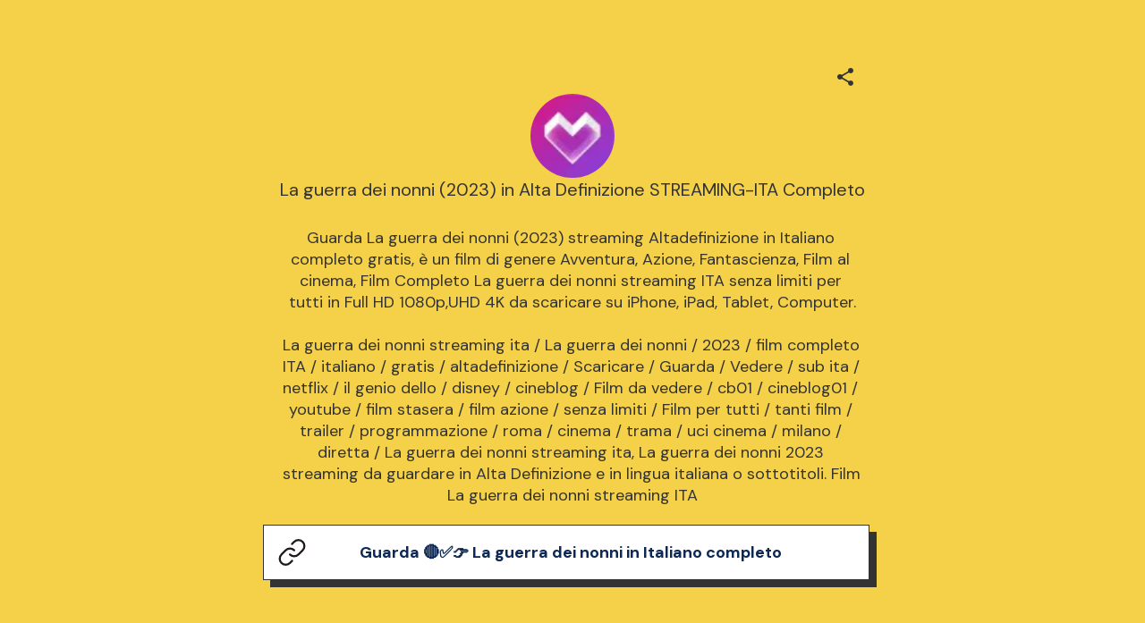

--- FILE ---
content_type: text/html; charset=utf-8
request_url: https://mez.ink/laguerradeinonnistreamingitahd
body_size: 3591
content:
<!DOCTYPE html><html lang="en"><head><meta charSet="utf-8" data-next-head=""/><title data-next-head="">La guerra dei nonni (2023) in Alta Definizione STREAMING-ITA Completo | Mezink</title><meta name="exoclick-site-verification" content="0d90f327af006cb29ead3de1c60e5e9c" data-next-head=""/><link href="https://mez.ink/_next/static/globals-web.css" rel="stylesheet" data-next-head=""/><link href="https://fonts.googleapis.com/css2?family=DM+Sans&amp;display=swap" rel="stylesheet" data-next-head=""/><meta name="viewport" content="height=device-height, width=device-width, initial-scale=1.0, minimum-scale=1.0, maximum-scale=1.0, user-scalable=no" data-next-head=""/><meta property="og:url" content="https://mez.ink/laguerradeinonnistreamingitahd" data-next-head=""/><link rel="canonical" href="https://mez.ink/laguerradeinonnistreamingitahd" data-next-head=""/><link rel="preconnect" href="https://fonts.googleapis.com"/><link rel="preconnect" href="https://fonts.gstatic.com" crossorigin="anonymous"/><link rel="preconnect" href="https://media2.giphy.com" crossorigin="anonymous"/><link rel="dns-prefetch" href="https://media2.giphy.com"/><link rel="preconnect" href="https://instagram.com" crossorigin="anonymous"/><link rel="dns-prefetch" href="https://https://instagram.com"/><link rel="dns-prefetch" href="https://storage.googleapis.com/super-content"/><link href="https://fonts.googleapis.com/css2?family=DM+Sans:wght@400;500;700&amp;family=Josefin+Sans:wght@700&amp;display=swap" rel="stylesheet"/><link rel="preload" href="/_next/static/css/43dc2b83a1819ffd.css" as="style"/><link rel="stylesheet" href="/_next/static/css/43dc2b83a1819ffd.css" data-n-g=""/><noscript data-n-css=""></noscript><script defer="" nomodule="" src="/_next/static/chunks/polyfills-42372ed130431b0a.js"></script><script defer="" src="/_next/static/chunks/72370.af6a9e2708c67adc.js"></script><script src="/_next/static/chunks/webpack-992eac44f644542f.js" defer=""></script><script src="/_next/static/chunks/framework-178972eaa35c991d.js" defer=""></script><script src="/_next/static/chunks/main-3d483318f2a9f5cc.js" defer=""></script><script src="/_next/static/chunks/pages/_app-39ed5509e1fc3d03.js" defer=""></script><script src="/_next/static/chunks/1d2671aa-c59a300d763b755f.js" defer=""></script><script src="/_next/static/chunks/94688-d1a77944da63477a.js" defer=""></script><script src="/_next/static/chunks/66315-07f2fd404fe1c29b.js" defer=""></script><script src="/_next/static/chunks/59074-4bcd09daf9b1d39c.js" defer=""></script><script src="/_next/static/chunks/74260-3f44d603eab7bcd7.js" defer=""></script><script src="/_next/static/chunks/19357-896b1b61eae2606e.js" defer=""></script><script src="/_next/static/chunks/33077-15cf5d1371bd811b.js" defer=""></script><script src="/_next/static/chunks/96331-478d56fd453d24d8.js" defer=""></script><script src="/_next/static/chunks/55736-e1d2c54b74752553.js" defer=""></script><script src="/_next/static/chunks/25744-adbf0e7c073ad147.js" defer=""></script><script src="/_next/static/chunks/49453-58632ef226482020.js" defer=""></script><script src="/_next/static/chunks/71693-c75476bc0b703fe3.js" defer=""></script><script src="/_next/static/chunks/65066-c2528fb84e21123c.js" defer=""></script><script src="/_next/static/chunks/pages/%5Busername%5D-99baff46fbdd8b43.js" defer=""></script><script src="/_next/static/LACUicVQ3hMtl_CiPvIjr/_buildManifest.js" defer=""></script><script src="/_next/static/LACUicVQ3hMtl_CiPvIjr/_ssgManifest.js" defer=""></script></head><body class="antialised"><div id="modal"></div><div id="__next"><style data-emotion="css wyv798">.css-wyv798{display:-webkit-box;display:-webkit-flex;display:-ms-flexbox;display:flex;-webkit-flex-direction:column;-ms-flex-direction:column;flex-direction:column;min-width:260px;margin:0 auto;max-width:720px;}</style><div class="css-wyv798 e1cj191o1"></div></div><script id="__NEXT_DATA__" type="application/json">{"props":{"pageProps":{"data":{"data":{"templateType":"linkInBio","userProfile":{"identifier":"laguerradeinonnistreamingitahd","name":"La guerra dei nonni (2023) in Alta Definizione STREAMING-ITA Completo","link":"https://mez.ink/laguerradeinonnistreamingitahd","description":"Guarda La guerra dei nonni (2023) streaming Altadefinizione in Italiano completo gratis, è un film di genere Avventura, Azione, Fantascienza, Film al cinema, Film Completo La guerra dei nonni streaming ITA senza limiti per tutti in Full HD 1080p,UHD 4K da scaricare su iPhone, iPad, Tablet, Computer.\n\nLa guerra dei nonni streaming ita / La guerra dei nonni / 2023 / film completo ITA / italiano / gratis / altadefinizione / Scaricare / Guarda / Vedere / sub ita / netflix / il genio dello / disney / cineblog / Film da vedere / cb01 / cineblog01 / youtube / film stasera / film azione / senza limiti / Film per tutti / tanti film / trailer / programmazione / roma / cinema / trama / uci cinema / milano / diretta / La guerra dei nonni streaming ita, La guerra dei nonni 2023 streaming da guardare in Alta Definizione e in lingua italiana o sottotitoli. Film La guerra dei nonni streaming ITA\n","profilePic":"https://storage.googleapis.com/super-content/compressed/users/810618/profile/656a344f85052f2f518362ca_1701459023","style":{"url":"https://storage.googleapis.com/super-content/backgrounds/Neo-Brutalist-1.webp","thumbnail":"https://storage.googleapis.com/super-content/theme/T-Neo-Brutalist-1.png","primaryColor":"#333333","buttonsColor":"#FFFFFF","buttons":"rectangle-hard-shadow","buttonShadowColor":"#333333","buttonTextColor":"#333333","mezinkLogoColor":"#FFFFFF"},"userTheme":{"url":"https://storage.googleapis.com/super-content/backgrounds/Neo-Brutalist-1.webp","backgroundType":"image","backgroundGradient":{"degrees":0,"position":"","colors":null},"buttonStyle":"rectangle-hard-shadow","buttonColor":"#FFFFFF","buttonTextColor":"#333333","textFontFamily":"DM+Sans","textFontLabel":"DM Sans","textFontColor":"#333333","buttonShadowColor":"#333333","mezinkLogoColor":"#FFFFFF"},"status":0,"SubscriptionStatus":0},"socials":{"placement":"top","socialType":"solid","socialColor":"red","socials":[]},"elements":[{"id":1127565,"descriptor":"social","description":"","title":"Guarda 🔴✅👉 La guerra dei nonni in Italiano completo","icon":"https://storage.googleapis.com/super-content/staging/Links.svg","url":"https://screenmoon.com/it/movie/1118772/la-guerra-dei-nonni","embed":{"isEmbed":false,"isPreview":false,"url":"","type":"","html":"","preview":{"url":"","title":"","description":"","image":"","username":""},"setting":{"height":"","width":""},"thumbnail":{"url":"","height":"","width":""}},"lock":{"isLocked":false,"locks":[]},"isExpand":false,"displayType":"button","aspectRatio":0,"animation":"noAnimation","elements":[],"slug":"","form":{"id":0,"fields":null,"userElementId":0,"thankyouText":"","openInNewTab":false,"redirectButton":false,"buttonTitle":"","redirectUrl":"","formColor":"","fontColor":"","startText":"","startButton":false,"startButtonText":"","layout":"","spreadsheetEnabled":false,"spreadsheetId":"","spreadsheetUrl":"","spreadsheetName":"","sheetId":0,"sheetRange":""},"catalog":{"id":0,"description":"","descriptor":"","title":"","userElementID":0,"lock":{"isLocked":false,"locks":null},"url":"","viewType":"","cardSize":"","gridSize":0,"showTitle":false,"coverImage":"","thumbnail":"","openInNewTab":false,"products":null,"hasNext":false},"products":null,"contact":{"id":0,"userElementId":0,"name":"","company":"","position":"","phone":null,"email":null,"address":"","hours":"","website":""},"text":{"id":0,"userElementId":0,"removeBorder":false,"images":null},"file":{"id":0,"userElementId":0,"file":"","viewType":"","extension":"","newTab":false},"utm":{"source":"","medium":"","campaign":"","content":""},"gallery":{"id":0,"viewType":"","gridSize":0,"showTitle":false,"buttonStyle":false,"mediaTitle":"","preview":"","images":null,"hasNext":false}}],"componentElement":[],"helpUrl":"","quickLinks":{"subscribe":{"type":"subscribe","text":"Subscribe","url":"https://mez.ink/laguerradeinonnistreamingitahd?subscribe=open","enable":false}}}},"pageList":{"data":{"viewType":"noNavigation","pages":[{"id":707118,"title":"La guerra dei nonni (2023) in Alta Definizione STREAMING-ITA Completo","template":"linkInBio","slug":"laguerradeinonnistreamingitahd","userElementID":0,"isDefaultPage":true,"url":"https://mez.ink/laguerradeinonnistreamingitahd","description":"Guarda La guerra dei nonni (2023) streaming Altadefinizione in Italiano completo gratis, è un film di genere Avventura, Azione, Fantascienza, Film al cinema, Film Completo La guerra dei nonni streaming ITA senza limiti per tutti in Full HD 1080p,UHD 4K da scaricare su iPhone, iPad, Tablet, Computer.\n\nLa guerra dei nonni streaming ita / La guerra dei nonni / 2023 / film completo ITA / italiano / gratis / altadefinizione / Scaricare / Guarda / Vedere / sub ita / netflix / il genio dello / disney / cineblog / Film da vedere / cb01 / cineblog01 / youtube / film stasera / film azione / senza limiti / Film per tutti / tanti film / trailer / programmazione / roma / cinema / trama / uci cinema / milano / diretta / La guerra dei nonni streaming ita, La guerra dei nonni 2023 streaming da guardare in Alta Definizione e in lingua italiana o sottotitoli. Film La guerra dei nonni streaming ITA\n","image":"https://storage.googleapis.com/super-content/compressed/users/810618/profile/656a344f85052f2f518362ca_1701459023","link":false,"isLocked":false,"advanceSettings":{"userId":0,"brandLogo":"","coverImage":"","seoMetaTitle":"","seoMetaDescription":"","facebookPixelId":"","facebookConversionApiAccessToken":"","googleAnalyticsId":"","utmMedium":"","utmSource":""},"lock":{"isLocked":false,"locks":[{"userPageLockId":0,"type":"sensitiveContent","elementLockId":1,"value":"","show":false},{"userPageLockId":0,"type":"age","elementLockId":2,"value":"","show":false},{"userPageLockId":0,"type":"password","elementLockId":3,"value":"","show":false},{"userPageLockId":0,"type":"subscribe","elementLockId":4,"value":"","show":false}]}}]}}},"error":null,"device":"desktop","pageTitle":"La guerra dei nonni (2023) in Alta Definizione STREAMING-ITA Completo | Mezink","pathQuery":{"username":"laguerradeinonnistreamingitahd"},"user":null,"publicRoute":true,"pathname":"/[username]","suspendAccount":false,"notVerifiedAccount":false,"pageType":"","customHeader":false,"dashboardData":null,"elementDetailsData":{"data":{"userProfile":{"identifier":"laguerradeinonnistreamingitahd","name":"La guerra dei nonni (2023) in Alta Definizione STREAMING-ITA Completo","link":"https://mez.ink/laguerradeinonnistreamingitahd","description":"Guarda La guerra dei nonni (2023) streaming Altadefinizione in Italiano completo gratis, è un film di genere Avventura, Azione, Fantascienza, Film al cinema, Film Completo La guerra dei nonni streaming ITA senza limiti per tutti in Full HD 1080p,UHD 4K da scaricare su iPhone, iPad, Tablet, Computer.\n\nLa guerra dei nonni streaming ita / La guerra dei nonni / 2023 / film completo ITA / italiano / gratis / altadefinizione / Scaricare / Guarda / Vedere / sub ita / netflix / il genio dello / disney / cineblog / Film da vedere / cb01 / cineblog01 / youtube / film stasera / film azione / senza limiti / Film per tutti / tanti film / trailer / programmazione / roma / cinema / trama / uci cinema / milano / diretta / La guerra dei nonni streaming ita, La guerra dei nonni 2023 streaming da guardare in Alta Definizione e in lingua italiana o sottotitoli. Film La guerra dei nonni streaming ITA\n","profilePic":"https://storage.googleapis.com/super-content/compressed/users/810618/profile/656a344f85052f2f518362ca_1701459023","style":{"url":"https://storage.googleapis.com/super-content/backgrounds/Neo-Brutalist-1.webp","thumbnail":"https://storage.googleapis.com/super-content/theme/T-Neo-Brutalist-1.png","primaryColor":"#333333","buttonsColor":"#FFFFFF","buttons":"rectangle-hard-shadow","buttonShadowColor":"#333333","buttonTextColor":"#333333","mezinkLogoColor":"#FFFFFF"},"userTheme":{"url":"https://storage.googleapis.com/super-content/backgrounds/Neo-Brutalist-1.webp","backgroundType":"image","backgroundGradient":{"degrees":0,"position":"","colors":null},"buttonStyle":"rectangle-hard-shadow","buttonColor":"#FFFFFF","buttonTextColor":"#333333","textFontFamily":"DM+Sans","textFontLabel":"DM Sans","textFontColor":"#333333","buttonShadowColor":"#333333","mezinkLogoColor":"#FFFFFF"},"status":0,"SubscriptionStatus":0},"id":0,"descriptor":"linkInBio","isExpand":false,"isNewPage":false,"lock":{"isLocked":false,"locks":null},"icon":"","title":"","url":"","embed":{"isEmbed":false,"isPreview":false,"url":"","type":"","html":"","preview":{"url":"","title":"","description":"","image":"","username":""},"setting":{"height":"","width":""},"thumbnail":{"url":"","height":"","width":""}},"slug":"","description":"","monetizes":{"currencyId":0,"currencyCode":"","isFlexible":false,"amounts":null},"form":{"fields":null,"thankyouText":"","openInNewTab":false,"redirectButton":false,"buttonTitle":"","redirectUrl":"","formColor":"","fontColor":"","startText":"","startButton":false,"startButtonText":"","layout":"","spreadsheetEnabled":false},"product":{"media":null,"isContactUs":false,"emailSupport":"","phoneSupport":"","termsAndConditions":"","enableCustomForm":false,"spreadsheetEnabled":false,"spreadsheetId":"","spreadsheetUrl":"","spreadsheetName":"","sheetId":0,"sheetRange":""},"catalog":{"catalog":{"id":0,"description":"","descriptor":"","title":"","userElementID":0,"lock":{"isLocked":false,"locks":null},"url":"","viewType":"","cardSize":"","gridSize":0,"showTitle":false,"coverImage":"","thumbnail":"","openInNewTab":false,"products":null,"hasNext":false}},"nft":{"catalog":{"id":0,"description":"","descriptor":"","title":"","userElementID":0,"lock":{"isLocked":false,"locks":null},"url":"","viewType":"","cardSize":"","gridSize":0,"showTitle":false,"coverImage":"","thumbnail":"","openInNewTab":false,"products":null,"hasNext":false}},"post":{"media":null,"createdTime":"0001-01-01T00:00:00Z","updatedTime":"0001-01-01T00:00:00Z"},"gallery":{"id":0,"viewType":"","gridSize":0,"showTitle":false,"buttonStyle":false,"mediaTitle":"","preview":"","images":null},"feedGroupIdentifier":"","button":{"title":""},"utm":{"source":"","medium":"","campaign":"","content":""}}},"isUsernamePage":true,"uiVariant":"legacy"},"page":"/[username]","query":{"username":"laguerradeinonnistreamingitahd"},"buildId":"LACUicVQ3hMtl_CiPvIjr","isFallback":false,"isExperimentalCompile":false,"dynamicIds":[72370],"gip":true,"appGip":true,"scriptLoader":[]}</script><script defer src="https://static.cloudflareinsights.com/beacon.min.js/vcd15cbe7772f49c399c6a5babf22c1241717689176015" integrity="sha512-ZpsOmlRQV6y907TI0dKBHq9Md29nnaEIPlkf84rnaERnq6zvWvPUqr2ft8M1aS28oN72PdrCzSjY4U6VaAw1EQ==" data-cf-beacon='{"version":"2024.11.0","token":"f8e6388191e040729085915105b3a4e5","server_timing":{"name":{"cfCacheStatus":true,"cfEdge":true,"cfExtPri":true,"cfL4":true,"cfOrigin":true,"cfSpeedBrain":true},"location_startswith":null}}' crossorigin="anonymous"></script>
</body></html>

--- FILE ---
content_type: application/javascript; charset=UTF-8
request_url: https://mez.ink/_next/static/chunks/25744-adbf0e7c073ad147.js
body_size: 2399
content:
"use strict";(self.webpackChunk_N_E=self.webpackChunk_N_E||[]).push([[25744],{25744:(e,n,t)=>{t.d(n,{A:()=>k});var i=t(14232),r=t(18847),o=t.n(r),a=t(98638),s=t(98100),l=t(89088),c=t(59074),d=t(13217),p=t(37621),h=t(74850),u=t(63859),g=t(28958),f=t(18153),m=o()(function(){return Promise.resolve().then(t.bind(t,26676))},{ssr:!0,loadableGenerated:{webpack:function(){return[26676]}}}),w=o()(function(){return t.e(70173).then(t.bind(t,92554))},{ssr:!0,loadableGenerated:{webpack:function(){return[92554]}}}),y=o()(function(){return t.e(97109).then(t.bind(t,97109))},{ssr:!0,loadableGenerated:{webpack:function(){return[97109]}}}),b=o()(function(){return t.e(48430).then(t.bind(t,48430))},{ssr:!0,loadableGenerated:{webpack:function(){return[48430]}}}),x=o()(function(){return t.e(95376).then(t.bind(t,95376))},{ssr:!0,loadableGenerated:{webpack:function(){return[95376]}}}),v=o()(function(){return t.e(52485).then(t.bind(t,74866))},{ssr:!0,loadableGenerated:{webpack:function(){return[74866]}}});let k=function(e){var n=e.color,t=e.url,r=e.identifier,o=e.showQr,k=e.openModal,Y=e.showShareIcon,C=e.closeCallBack,S=e.formattedUrl,A=void 0===S?"":S,D=navigator.clipboard,F=(0,i.useState)(void 0!==k&&k),j=F[0],z=F[1],q=(0,i.useContext)(s.IK).showToaster,H=(0,i.useState)(!1),_=H[0],E=H[1],M=[{url:"https://www.facebook.com/sharer/sharer.php?u=".concat(t),label:"Share on Facebook",icon:(0,f.Y)(x,{})},{url:"https://www.linkedin.com/shareArticle?mini=true&url=".concat(t,"&title=Check%20out%20my%20Mezink&summary=&source="),label:"Share on LinkedIn",icon:(0,f.Y)(b,{})},{url:"https://twitter.com/intent/tweet?text=Check%20out%20my%20Mezink%20".concat(t),label:"Share on Twitter",icon:(0,f.Y)(y,{})},{url:"https://wa.me/?text=Check out my Mezink - ".concat(t),label:"Share via Whatsapp",icon:(0,f.Y)(w,{})},{url:"mailto:?subject= Check out my Mezink &body= Check out my Mezink - ".concat(t),label:"Share via Email",icon:(0,f.Y)(v,{})}],I=function(e){e.stopPropagation(),e.preventDefault();var n=A||t;window.flutter_inappwebview?window.flutter_inappwebview.callHandler("AndroidShareHandler",n||"https://play.google.com/store/apps/details?id=life.getsuper.droid"):window.AndroidShareHandler?window.AndroidBackHandler.postMessage?window.AndroidShareHandler.postMessage(n):window.AndroidShareHandler.share(n||"https://play.google.com/store/apps/details?id=life.getsuper.droid"):navigator.share?navigator.share({title:"Share this Page",text:"Share this Page",url:n||"https://play.google.com/store/apps/details?id=life.getsuper.droid"}).then(function(){return console.log("Successful share")}).catch(function(e){return console.log("Error sharing",e)}):z(!0)},R=function(e){z(!1),E(!1),C&&C(),e.stopPropagation(),e.preventDefault()},G=function(){A?navigator.clipboard.writeText(A):navigator.clipboard.writeText(t),q({severity:"info",show:!0,message:"Link copied"})};return(0,f.FD)(f.FK,{children:[void 0===Y||Y?(0,f.Y)(a.A,{id:"share-btn",style:{color:void 0===n?"#2a42d9":n,cursor:"pointer"},onClick:function(e){return I(e)}}):"",j?(0,f.FD)(m,{open:j,handleClose:function(e){return R(e)},children:[_&&(0,f.Y)("div",{css:g.wD,onClick:function(){return E(!1)},children:(0,f.Y)(d.A,{style:{cursor:"pointer"}})}),(0,f.FD)("div",{css:g.qE,children:[(0,f.Y)("p",{css:g.m7,children:"Share this Mezink"}),_?(0,f.FD)(f.FK,{children:[(0,f.Y)(c.QRCode,{id:"qrcode-logo",value:t,logoImage:"".concat("https://mez.ink/_next/static","/images/mezink_color.png"),logoWidth:36,logoHeight:36,removeQrCodeBehindLogo:!0,ecLevel:"H",enableCORS:!0}),(0,f.Y)(h.A,{width:"70%",type:"webForm",label:"Save to photos",onClick:function(){return(0,u._)("qrcode-logo","mezink-".concat(r))}})]}):(0,f.FD)("ul",{css:g.qY,children:[M.map(function(e,n){return(0,f.Y)("li",{css:g.pn,children:(0,f.FD)("a",{href:e.url,css:g.VR,target:"_blank",rel:"noreferrer",children:[(0,f.FD)("div",{css:g.OI,children:[e.icon,(0,f.Y)("span",{children:e.label})]}),(0,f.Y)(l.A,{})]})},n)}),void 0===o||o?(0,f.Y)("li",{css:g.pn,children:(0,f.FD)("a",{css:g.VR,onClick:function(){return E(!0)},children:[(0,f.FD)("div",{css:g.OI,children:[(0,f.Y)(p.A,{style:{fontSize:"36px"}}),(0,f.Y)("span",{children:"Show QR Code"})]}),(0,f.Y)(l.A,{})]})}):""]}),(0,f.Y)("div",{css:g.pn,children:(0,f.FD)("div",{css:g.lp,children:[(0,f.Y)("span",{css:g.EH,children:t}),D&&(0,f.Y)("span",{onClick:function(){return G()},children:"Copy"})]})})]})]}):""]})}},28958:(e,n,t)=>{t.d(n,{$5:()=>l,EH:()=>w,IP:()=>d,OI:()=>f,VR:()=>g,XH:()=>s,Xr:()=>b,Z3:()=>o,kL:()=>a,lp:()=>m,m7:()=>p,pn:()=>u,qE:()=>c,qY:()=>h,vl:()=>r,wD:()=>y});var i=t(43181),r={name:"t6f04c",styles:"display:flex;height:20px;justify-content:flex-end;margin:7% 0 0 0%;padding:0 3% 0 0%;width:100%"},o=(0,i.A)("div",{target:"e9p55kn1"})({name:"1hpi8b6",styles:"display:flex;height:20px;justify-content:flex-end;margin:7% 0 0 0%;padding:0 3% 0 0%;width:15%"}),a={name:"13inetv",styles:"display:flex;width:100%;justify-content:space-between;position:relative;z-index:999"},s={name:"1uhmlth",styles:"display:flex;width:100%;justify-content:space-between;position:relative;z-index:999;align-items:center;height:60px;padding:16px 16px 0 16px"},l={name:"1gf3is6",styles:"display:flex;height:38px;justify-content:flex-end;margin:0 0 0 0%;width:100%;align-items:center"},c={name:"hcxs53",styles:"padding:16px;width:300px;display:flex;flex-direction:column;align-items:center"},d={name:"1tgg97r",styles:"display:flex;justify-content:center;margin:7% 0 0 0;padding:0 3% 0 0%"},p={name:"1kmhaxi",styles:"margin-bottom:20px;font-weight:600;color:#0d2854"},h={name:"g1onw",styles:"width:100%;padding:0;list-style-type:none"},u={name:"133kerg",styles:"width:100%;margin:16px 0"},g={name:"10666sk",styles:"display:flex;align-items:center;justify-content:space-between;cursor:pointer"},f={name:"16d4qps",styles:"display:flex;align-items:center;gap:18px"},m={name:"16hti9d",styles:"width:100%;display:flex;gap:20px;align-items:center;justify-content:space-between;padding:16px;border-radius:12px;border:1px solid #a9a0a0"},w={name:"llr5ck",styles:"text-decoration:underline;overflow:hidden;text-overflow:ellipsis;white-space:nowrap;+span{cursor:pointer;}"},y={name:"a1rgbw",styles:"position:absolute;top:10px;right:10px"},b=(0,i.A)("img",{target:"e9p55kn0"})({name:"19u57lt",styles:"border-radius:116px;border:0px;display:flex;justify-content:center;align-items:center;width:40px;height:40px;margin:0% 0 0 0;object-fit:cover;object-position:center"})},63859:(e,n,t)=>{t.d(n,{_:()=>l});var i=t(63857),r=t(43081),o=t.n(r),a=t(43028),s=t.n(a),l=function(){var e=(0,i.A)(o().mark(function e(){var n,t,i,r,a=arguments;return o().wrap(function(e){for(;;)switch(e.prev=e.next){case 0:return n=a.length>0&&void 0!==a[0]?a[0]:"qrcode-logo",t=a.length>1&&void 0!==a[1]?a[1]:"qrcode-logo",e.next=4,s()(document.querySelector("#".concat(n)));case 4:i=e.sent.toDataURL("image/png",1),(r=window.document.createElement("a")).style="display:none;",r.download="".concat(t,"-qrcode.png"),r.href=i,document.body.appendChild(r),r.click(),document.body.removeChild(r),r.remove();case 14:case"end":return e.stop()}},e)}));return function(){return e.apply(this,arguments)}}()}}]);

--- FILE ---
content_type: image/svg+xml
request_url: https://mez.ink/_next/static/cross-icon.svg
body_size: -65
content:
<svg width="20" height="20" viewBox="0 0 20 20" fill="none" xmlns="http://www.w3.org/2000/svg">
<path d="M10 0C4.5 0 0 4.5 0 10C0 15.5 4.5 20 10 20C15.5 20 20 15.5 20 10C20 4.5 15.5 0 10 0ZM13.7 12.3C14.1 12.7 14.1 13.3 13.7 13.7C13.3 14.1 12.7 14.1 12.3 13.7L10 11.4L7.7 13.7C7.3 14.1 6.7 14.1 6.3 13.7C5.9 13.3 5.9 12.7 6.3 12.3L8.6 10L6.3 7.7C5.9 7.3 5.9 6.7 6.3 6.3C6.7 5.9 7.3 5.9 7.7 6.3L10 8.6L12.3 6.3C12.7 5.9 13.3 5.9 13.7 6.3C14.1 6.7 14.1 7.3 13.7 7.7L11.4 10L13.7 12.3Z" fill="black"/>
<path d="M13.7 12.3C14.1 12.7 14.1 13.3 13.7 13.7C13.3 14.1 12.7 14.1 12.3 13.7L10 11.4L7.7 13.7C7.3 14.1 6.7 14.1 6.3 13.7C5.9 13.3 5.9 12.7 6.3 12.3L8.6 10L6.3 7.7C5.9 7.3 5.9 6.7 6.3 6.3C6.7 5.9 7.3 5.9 7.7 6.3L10 8.6L12.3 6.3C12.7 5.9 13.3 5.9 13.7 6.3C14.1 6.7 14.1 7.3 13.7 7.7L11.4 10L13.7 12.3Z" fill="white"/>
</svg>
